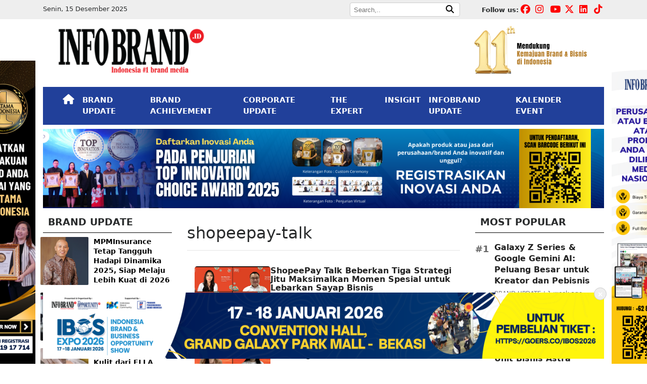

--- FILE ---
content_type: text/html; charset=UTF-8
request_url: https://infobrand.id/tag/shopeepay-talk
body_size: 11004
content:
<!DOCTYPE html>
<html lang="en" itemscope="itemscope" itemtype="https://schema.org/WebPage">
  <head>
    <meta charset="utf-8">
    <meta name="viewport" content="width=device-width, initial-scale=1, shrink-to-fit=no">


    <link rel="apple-touch-icon" sizes="57x57" href="https://infobrand.id/img/icons/apple-icon-57x57.png">
    <link rel="apple-touch-icon" sizes="60x60" href="https://infobrand.id/img/icons/apple-icon-60x60.png">
    <link rel="apple-touch-icon" sizes="72x72" href="https://infobrand.id/img/icons/apple-icon-72x72.png">
    <link rel="apple-touch-icon" sizes="76x76" href="https://infobrand.id/img/icons/apple-icon-76x76.png">
    <link rel="apple-touch-icon" sizes="114x114" href="https://infobrand.id/img/icons/apple-icon-114x114.png">
    <link rel="apple-touch-icon" sizes="120x120" href="https://infobrand.id/img/icons/apple-icon-120x120.png">
    <link rel="apple-touch-icon" sizes="144x144" href="https://infobrand.id/img/icons/apple-icon-144x144.png">
    <link rel="apple-touch-icon" sizes="152x152" href="https://infobrand.id/img/icons/apple-icon-152x152.png">
    <link rel="apple-touch-icon" sizes="180x180" href="https://infobrand.id/img/icons/apple-icon-180x180.png">
    <link rel="icon" type="image/png" sizes="192x192"  href="https://infobrand.id/img/icons/android-icon-192x192.png">
    <link rel="icon" type="image/png" sizes="32x32" href="https://infobrand.id/img/icons/favicon-32x32.png">
    <link rel="icon" type="image/png" sizes="96x96" href="https://infobrand.id/img/icons/favicon-96x96.png">
    <link rel="icon" type="image/png" sizes="16x16" href="https://infobrand.id/img/icons/favicon-16x16.png">
    <link rel="manifest" href="https://infobrand.id/img/icons/manifest.json">
    <meta name="msapplication-TileColor" content="#ffffff">
    <meta name="msapplication-TileImage" content="https://infobrand.id/img/icons/ms-icon-144x144.png">
    <meta name="theme-color" content="#ffffff">
    <meta name="facebook-domain-verification" content="qm0cftl6bkdsuzefbl4nb2x81wkgqd" />
    <meta name="google-site-verification" content="CP3rrP7wU4krydQ_K-jb1mQglBn8sfxIM-OGOHlw0dE" />

    <link rel="icon" href="https://infobrand.id/img/icons/favicon.ico">

    <title>shopeepay-talk - INFOBRAND.ID</title>

    <!-- Bootstrap core CSS -->
    <!-- Why ? -->
    <!--<link rel="stylesheet" href="https://infobrand.id/assets/bower_components/bootstrap/dist/css/bootstrap.min.css">-->
    <link rel="stylesheet" href="https://maxcdn.bootstrapcdn.com/bootstrap/4.0.0/css/bootstrap.min.css" integrity="sha384-Gn5384xqQ1aoWXA+058RXPxPg6fy4IWvTNh0E263XmFcJlSAwiGgFAW/dAiS6JXm" crossorigin="anonymous">
    <link rel="stylesheet" href="https://maxcdn.bootstrapcdn.com/bootstrap/4.0.0-alpha.6/css/bootstrap.min.css" integrity="sha384-rwoIResjU2yc3z8GV/NPeZWAv56rSmLldC3R/AZzGRnGxQQKnKkoFVhFQhNUwEyJ" crossorigin="anonymous">
    <!--<link rel="stylesheet" href="https://infobrand.id/assets/bower_components/font-awesome/web-fonts-with-css/css/fontawesome-all.min.css">-->
    <link rel="stylesheet" href="https://cdnjs.cloudflare.com/ajax/libs/font-awesome/5.15.4/css/all.min.css">
    <link rel="stylesheet" href="https://cdnjs.cloudflare.com/ajax/libs/font-awesome/6.7.2/css/all.min.css">

    <!-- Custom styles for this template -->
    <link href="https://infobrand.id/css/custom.css" rel="stylesheet">

    <!-- Facebook Pixel Code -->
    <script>
      !function(f,b,e,v,n,t,s)
      {if(f.fbq)return;n=f.fbq=function(){n.callMethod?
      n.callMethod.apply(n,arguments):n.queue.push(arguments)};
      if(!f._fbq)f._fbq=n;n.push=n;n.loaded=!0;n.version='2.0';
      n.queue=[];t=b.createElement(e);t.async=!0;
      t.src=v;s=b.getElementsByTagName(e)[0];
      s.parentNode.insertBefore(t,s)}(window, document,'script',
      'https://connect.facebook.net/en_US/fbevents.js');
      fbq('init', '2516271358475495');
      fbq('track', 'PageView');
    </script>
    <noscript><img height="1" width="1" style="display:none"
      src="https://www.facebook.com/tr?id=2516271358475495&ev=PageView&noscript=1"
    /></noscript>
    <!-- End Facebook Pixel Code -->

    <!-- Google Tag Manager -->
    <script>(function(w,d,s,l,i){w[l]=w[l]||[];w[l].push({'gtm.start':
    new Date().getTime(),event:'gtm.js'});var f=d.getElementsByTagName(s)[0],
    j=d.createElement(s),dl=l!='dataLayer'?'&l='+l:'';j.async=true;j.src=
    'https://www.googletagmanager.com/gtm.js?id='+i+dl;f.parentNode.insertBefore(j,f);
    })(window,document,'script','dataLayer','GTM-5V2P3SJ');</script>
    <!-- End Google Tag Manager -->

    <!-- Google tag (gtag.js) - Google Analytics -->
    <script async src="https://www.googletagmanager.com/gtag/js?id=G-DY5PWWFQ7F">
    </script>
    <script>
      window.dataLayer = window.dataLayer || [];
      function gtag(){dataLayer.push(arguments);}
      gtag('js', new Date());

      gtag('config', 'G-DY5PWWFQ7F');
    </script>

    <!-- Linkedin Convertion -->
    <script type="text/javascript">
    _linkedin_partner_id = "4491820";
    window._linkedin_data_partner_ids = window._linkedin_data_partner_ids || [];
    window._linkedin_data_partner_ids.push(_linkedin_partner_id);
    </script><script type="text/javascript">
    (function(l) {
    if (!l){window.lintrk = function(a,b){window.lintrk.q.push([a,b])};
    window.lintrk.q=[]}
    var s = document.getElementsByTagName("script")[0];
    var b = document.createElement("script");
    b.type = "text/javascript";b.async = true;
    b.src = "https://snap.licdn.com/li.lms-analytics/insight.min.js";
    s.parentNode.insertBefore(b, s);})(window.lintrk);
    </script>
    <noscript>
    <img height="1" width="1" style="display:none;" alt="" src="https://px.ads.linkedin.com/collect/?pid=4491820&fmt=gif" />
    </noscript>
    <!-- End Linkedin Convertion -->

<style>
    footer .footer-bg {background-color: #21409A;}
    #fly-close, #fly-closes {background: #000;border: 2px solid #888;border-radius: 15px;color: #fff;font-weight: bold;height: 20px;width: 24px;padding-bottom: 20px;position: absolute;right: 0;}
    #fly-close {margin-right: -24px;margin-top: -18px;}
    #fly-closes {margin-right: 147px;margin-top: -20px;}
    #fly-footer img {max-width: 100%;height: auto;}
    #fly-footer {position: fixed; bottom: 0; left: 0; width: 100%; z-index: 9999; text-align: center; padding: 10px 0;} 
    #fly-footer-close {position: absolute; top: -10px; right: 10px; color: #fff; border: 1px solid #ccc; border-radius: 50%; width: 25px; height: 25px; font-weight: bold;} 
</style>




  <div id='fly-footer'><div class='container position-relative'><button id='fly-footer-close'>×</button><a href='https://infobrand.id/r/flying-banner-ibos-expo-terbaru' target='_blank'><img class='full-width img-responsive' src='https://infobrand.id/assets/images/banners/2025/12/flying-banner-ibos-expo-terbaru-BRxW0Yk6.png' alt='Flying Banner IBOS Expo Terbaru' /></a></div></div>

  </head>

  <body>

<!-- Google Tag Manager (noscript) -->
<noscript><iframe src="https://www.googletagmanager.com/ns.html?id=GTM-5V2P3SJ"
height="0" width="0" style="display:none;visibility:hidden"></iframe></noscript>
<!-- End Google Tag Manager (noscript) -->

<!-- Global site tag (gtag.js) - Google Analytics -->
<script async src="https://www.googletagmanager.com/gtag/js?id=UA-114600828-1"></script>
<script>
window.dataLayer = window.dataLayer || [];
function gtag(){dataLayer.push(arguments);}
gtag('js', new Date());

gtag('config', 'UA-114600828-1');
</script>



<div class=" hidden-lg-down">
    <div id="ads-floats" style="position: fixed; top: 120px; left: calc(50% - 700px); z-index: 99999;"><!--<button id="fly-closes">x</button>-->
      <a href="https://bit.ly/RegistrasiPertamaDiIndonesia" target="_blank"><img scrolling="no" src="https://infobrand.id/assets/images/banners/2024/07/banner-perdi.png" width="130"/></a>
    </div>
<!--    <div id="ads-floats" style="position: fixed; top: 120px; left: calc(50% - 700px); z-index: 99999;">
      <a href="https://infobrand.id/tica" target="_blank"><img scrolling="no" src="https://infobrand.id/assets/images/banners/2022/10/top-innovation.jpg" width="130"/></a>
    </div>-->
    <div id="ads-float" style="position: fixed; top: 120px; right: calc(50% - 700px); z-index: 99999;"><!--<button id="fly-close">x</button>-->
      <!--<a href="https://infobrand.id/topinnovationchoiceaward" target="_blank"><img scrolling="no" src="https://infobrand.id/assets/images/banners/2024/07/banner-tica.png" width="130"/></a>-->
      <a href="https://wa.me/628111917714?text=Halo%20Saya%20ingin%20bertanya%20tentang%20Distribusi%20Media%20Nasional" target="_blank"><img scrolling="no" src="https://infobrand.id/assets/images/banners/2025/03/banner-flying-right.png" width="130"/></a>
      <!--<a href="https://infobrand.id/jasa-press-release" target="_blank"><img scrolling="no" src="https://infobrand.id/assets/images/banners/2023/10/banner-press-release-kanan.png" width="130"/></a>-->
    </div>
</div>


<div class="container-fluid hidden-md-down" style="background-color:#EEEEEE;padding:5px 0px;">
  <div class="container">
    <div class="row">

      <div class="col-md-4">
        <p style='margin:0px;'><small>Senin, 15 Desember 2025</small></p>      </div>

      <div class="col-md-5">
        <div class="pull-right">
          <div>
            <form method="GET" action="https://infobrand.id/search">
              <div style="border:1px solid #cccccc;background-color:#FFFFFF;border-radius:4px;padding:0px 5px;">
                <input style="font-size:10pt;border:0px;" name="query" placeholder="Search,..">
                <button style="border:0px;background-color:#FFFFFF;"><i class="fa fa-search"></i></button>
              </div>
            </form>
          </div>
        </div>
      </div>

      <div class="col-md-3">

        <div class="pull-right">
          <p class="pull-left" style="font-size:10pt;margin:5px 0px 0px 0px;">
            <strong>Follow us:</strong>
          </p>
          <div class="pull-right">
            <div class="top-medsos"><a href="https://www.facebook.com/INFOBRAND.ID/"><i class="fab fa-facebook"></i></a></div>
            <div class="top-medsos"><a href="https://www.instagram.com/infobrand.id/"><i class="fab fa-instagram"></i></a></div>
            <div class="top-medsos"><a href="https://www.youtube.com/channel/UCuau9Zf5LVyg1hiLFqZevIg"><i class="fab fa-youtube"></i></a></div>
            <div class="top-medsos"><a href="https://twitter.com/InfobrandId"><i class="fab fa-x-twitter"></i></a></div>
            <div class="top-medsos"><a href="https://www.linkedin.com/company/infobrand-indonesia/"><i class="fab fa-linkedin"></i></a></div>
            <div class="top-medsos"><a href="https://www.tiktok.com/@infobrand.id"><i class="fab fa-tiktok"></i></a></div>
          </div>

        </div>
      </div>

    </div>

  </div>
  <div class="clearfix"></div>
</div>

    <div class="container row-space">
      <div class="row row-space">

          <div class="col-md-4 py-2">
            <img class="img-responsive img-fluid" src="https://infobrand.id/assets/images/logo-infobrand.png" alt="infobrand" />
          </div>
          <div class="col-md-4">
            <div class="hidden-md-down">

            </div>
          </div>

          <div class="col-md-4">
            <div class="hidden-md-down">
              <div class="pull-right">

                <img width="250px" style="margin-right:20px;" class="img-responsive img-fluid pull-right" src="https://infobrand.id/assets/images/banners/2025/02/11-infobrand.png" alt="11th INFOBRAND" />
                <!--<img width="200px" class="img-responsive img-fluid pull-right" src="https://infobrand.id/assets/images/energy-of-brand.png" alt="infobrand" />-->
              </div>
            </div>
          </div>

      </div>
    </div>

    <div class="container">
    <nav class="navbar navbar-toggleable-md navbar-dark navbar-infobrand mb-2" style="background-color: #21409A;">
    <!-- <nav class="navbar navbar-toggleable-md navbar-inverse bg-inverse navbar-infobrand">-->
      <div class="container">
      <button class="navbar-toggler navbar-toggler-right" type="button" data-toggle="collapse" data-target="#navbarCollapse" aria-controls="navbarCollapse" aria-expanded="false" aria-label="Toggle navigation">
        <span class="navbar-toggler-icon"></span>
      </button>
      <div class="clearfix"></div>

      <div class="collapse navbar-collapse" id="navbarCollapse">
        <ul class="navbar-nav mr-auto">
          <li class="nav-item active">
            <a class="nav-link" href="https://infobrand.id"><span style="font-size:15pt;" class="fa fa-home"></span> <span class="sr-only">(current)</span></a>
          </li>
          <li class="nav-item active">
            <a class="nav-link" href="https://infobrand.id/c/brand-update">BRAND UPDATE</a>
          </li>
          <li class="nav-item active">
            <a class="nav-link" href="https://infobrand.id/c/brand-achievement">BRAND ACHIEVEMENT</a>
          </li>
          <li class="nav-item active">
            <a class="nav-link" href="https://infobrand.id/c/corporate-update">CORPORATE UPDATE</a>
          </li>
          <li class="nav-item active">
            <a class="nav-link" href="https://infobrand.id/c/the-expert">THE EXPERT</a>
          </li>
          <li class="nav-item active">
            <a class="nav-link" href="https://infobrand.id/c/insight">INSIGHT</a>
          </li>
          <li class="nav-item active">
            <a class="nav-link" href="https://infobrand.id/c/infobrand-update">INFOBRAND UPDATE</a>
          </li>
          <li class="nav-item active">
            <a class="nav-link" href="https://infobrand.id/kalender-event">KALENDER EVENT</a>
          </li>
          <!--<li class="nav-item active">
            <a class="nav-link" target="_blank" href="https://www.youtube.com/channel/UCuau9Zf5LVyg1hiLFqZevIg">INFOBRAND TV</a>
          </li>-->
          <!--
          <li class="nav-item active">
            <a class="nav-link" href="https://infobrand.id/our-services.phtml">OUR SERVICES</a>
          </li>
          <li class="nav-item active dropdown">
            <a class="nav-link" href="#" id="navbarLainnya" data-toggle="dropdown" aria-haspopup="true" aria-expanded="true">
              LAINNYA &nbsp; <i class="fa fa-ellipsis-v" aria-hidden="true"></i>

            </a>
            <div class="dropdown-menu" aria-labelledby="navbarLainnya">
              <a class="dropdown-item" href="https://infobrand.id/c/data-knowledge">DATA &amp; KNOWLEDGE</a>
              <a class="dropdown-item" href="https://infobrand.id/our-services.phtml">OUR SERVICES</a>
              <a class="dropdown-item" href="https://infobrand.id/c/editors-note">INFOBRAND UPDATE</a>
            </div>
          </li>
          -->

          <li class="nav-item active d-block d-sm-none" style="border-top:1px solid #CCC;">

            <form class="navbar-form" method="get" action="https://infobrand.id/search">
              <p style="font-size:12pt;color:#FFF;margin:10px 0px 2px;">Pencarian:</p>
             <div class="input-group">
               <input style="width:150px!important" type="text" name="query" class="form-control" placeholder="Search">
             </div>
            </form>
          </li>


          <!--<li class="nav-item active">
          <form class="navbar-form" method="get" action="https://infobrand.id/search">
           <div class="input-group">
             <input type="text" name="query" class="form-control" placeholder="Search">
           </div>
          </form>
          </li>-->

        </ul>

      </div>
      </div>
    </nav>
    </div>

    <div class="container">
        <div class="row">
          <div class="col-md-12">
          <div id="bannerCarousel-1" class="carousel slide mb-2" data-ride="carousel">
                  <div class="carousel-inner" role="listbox"><div class="carousel-item active">
                        <a href="https://wa.me/628111917714" target="_blank">
                          <img width="100%" class="first-slide" src="https://infobrand.id/assets/images/banners/2025/04/banner-penjurian-top-innovation-2025-new.png" alt="Banner Penjurian Top Innovation 2025 New">
                        </a>
                      </div><div class="carousel-item ">
                        <a href="https://infobrand.id/r/banner-ibos-expo-november" target="_blank">
                          <img width="100%" class="first-slide" src="https://infobrand.id/assets/images/banners/2025/11/banner-ibos-expo-november-MZSzjq0N.png" alt="Banner IBOS Expo November">
                        </a>
                      </div><div class="carousel-item ">
                        <a href="#" target="_blank">
                          <img width="100%" class="first-slide" src="https://infobrand.id/assets/images/banners/2025/11/34th-infobrand-forum-FVxSlszt.png" alt="34th infobrand forum">
                        </a>
                      </div></div>
                  <a class="carousel-control-prev" href="#bannerCarousel-1" role="button" data-slide="prev">
                    <span class="carousel-control-prev-icon" aria-hidden="true"></span>
                    <span class="sr-only">Previous</span>
                  </a>
                  <a class="carousel-control-next" href="#bannerCarousel-1" role="button" data-slide="next">
                    <span class="carousel-control-next-icon" aria-hidden="true"></span>
                    <span class="sr-only">Next</span>
                  </a>
                </div>
              </div>
        </div>
    </div>

    
    <div class="container">
        <div class="row">
            <!-- Sidebar Kiri -->
            <div class="col-md-3 order-2">
                <h2 class="category_title">BRAND UPDATE</h2>
          <div class="row mb-3">

           <div class="news-list">
                            <div class="news-item d-flex">
                                        <img src="https://cdn.infobrand.id/assets/images/compressed/posts/2025/12/09/mpminsurance-tetap-tangguh-hadapi-dinamika-2025-siap-melaju-lebih-kuat-di-2026-1765277373.webp" alt="MPMInsurance Tetap Tangguh Hadapi Dinamika 2025, Siap Melaju Lebih Kuat di 2026" class="news-img">
                                        <a class="news-text" href="https://infobrand.id/mpminsurance-tetap-tangguh-hadapi-dinamika-2025-siap-melaju-lebih-kuat-di-2026.phtml">MPMInsurance Tetap Tangguh Hadapi Dinamika 2025, Siap Melaju Lebih Kuat di 2026</a>
                </div>
                              <div class="news-item d-flex">
                                        <img src="https://cdn.infobrand.id/assets/images/compressed/posts/2025/12/09/nutrifarm-dan-ragam-solusi-kesehatan-alami-1765256453.webp" alt="Nutrifarm dan Ragam Solusi Kesehatan Alami" class="news-img">
                                        <a class="news-text" href="https://infobrand.id/nutrifarm-dan-ragam-solusi-kesehatan-alami.phtml">Nutrifarm dan Ragam Solusi Kesehatan Alami</a>
                </div>
                              <div class="news-item d-flex">
                                        <img src="https://cdn.infobrand.id/assets/images/compressed/posts/2025/12/09/inovasi-perawatan-kulit-dari-ella-skincare-1765255935.webp" alt="Inovasi Perawatan Kulit dari ELLA Skincare" class="news-img">
                                        <a class="news-text" href="https://infobrand.id/inovasi-perawatan-kulit-dari-ella-skincare.phtml">Inovasi Perawatan Kulit dari ELLA Skincare</a>
                </div>
                              <div class="news-item d-flex">
                                        <img src="https://cdn.infobrand.id/assets/images/compressed/posts/2025/12/09/depo-air-minum-biru-solusi-air-minum-praktis-dan-terjangkau-1765255464.webp" alt="Depo Air Minum Biru: Solusi Air Minum Praktis dan Terjangkau" class="news-img">
                                        <a class="news-text" href="https://infobrand.id/depo-air-minum-biru-solusi-air-minum-praktis-dan-terjangkau.phtml">Depo Air Minum Biru: Solusi Air Minum Praktis dan Terjangkau</a>
                </div>
                              <div class="news-item d-flex">
                                        <img src="https://cdn.infobrand.id/assets/images/compressed/posts/2025/12/09/kompor-tanam-baru-midea-untuk-dapur-modern-1765253316.webp" alt="Kompor Tanam Baru Midea untuk Dapur Modern" class="news-img">
                                        <a class="news-text" href="https://infobrand.id/kompor-tanam-baru-midea-untuk-dapur-modern.phtml">Kompor Tanam Baru Midea untuk Dapur Modern</a>
                </div>
                          </div>
          </div>

          <a href="https://infobrand.id/c/brand-update" class="pull-right ahref">Index <i class="fa fa-angle-double-right"></i></a>
          <div class="clearfix my-4"></div>

          <div class="sticky_column" data-sticky_column="">

          <h2 class="category_title">THE EXPERT</h2>
          <div class="row mb-3">

          <div class="news-list">
                            <div class="news-item d-flex">
                                        <img src="https://cdn.infobrand.id/assets/images/compressed/posts/2025/10/16/strategi-membangun-brand-top-of-mind-di-era-digital-belajar-dari-prof-agus-w-soehadi-1760597541.webp" alt="Strategi Membangun Brand Top of Mind di Era Digital: Belajar dari Prof. Agus W. Soehadi" class="news-img">
                                        <a class="news-text" href="https://infobrand.id/strategi-membangun-brand-top-of-mind-di-era-digital-belajar-dari-prof-agus-w-soehadi.phtml">Strategi Membangun Brand Top of Mind di Era Digital: Belajar dari Prof. Agus W. Soehadi</a>
                </div>
                              <div class="news-item d-flex">
                                        <img src="https://cdn.infobrand.id/assets/images/compressed/posts/2025/09/23/consumer-behavior-di-era-digital-fondasi-strategi-pemasaran-masa-kini-1758602722.webp" alt="Consumer Behavior di Era Digital, Fondasi Strategi Pemasaran Masa Kini" class="news-img">
                                        <a class="news-text" href="https://infobrand.id/consumer-behavior-di-era-digital-fondasi-strategi-pemasaran-masa-kini.phtml">Consumer Behavior di Era Digital, Fondasi Strategi Pemasaran Masa Kini</a>
                </div>
                              <div class="news-item d-flex">
                                        <img src="https://cdn.infobrand.id/assets/images/compressed/posts/2025/08/13/strategi-branding-gen-z-alpha-jujur-dan-relevan.webp" alt="Strategi Branding Gen Z &amp; Alpha: Jujur dan Relevan" class="news-img">
                                        <a class="news-text" href="https://infobrand.id/strategi-branding-gen-z-alpha-jujur-dan-relevan.phtml">Strategi Branding Gen Z & Alpha: Jujur dan Relevan</a>
                </div>
                              <div class="news-item d-flex">
                                        <img src="https://cdn.infobrand.id/assets/images/compressed/posts/2025/06/18/kategori-kecantikan-melejit-di-e-commerce-insight-dari-tri-raharjo-di-infobrand-forum-ke-28.webp" alt="Kategori Kecantikan Melejit di E-commerce: Insight dari Tri Raharjo di INFOBRAND FORUM ke-28" class="news-img">
                                        <a class="news-text" href="https://infobrand.id/kategori-kecantikan-melejit-di-e-commerce-insight-dari-tri-raharjo-di-infobrand-forum-ke-28.phtml">Kategori Kecantikan Melejit di E-commerce: Insight dari Tri Raharjo di INFOBRAND FORUM ke-28</a>
                </div>
                              <div class="news-item d-flex">
                                        <img src="https://cdn.infobrand.id/assets/images/compressed/posts/2025/06/17/komunitas-menjadi-mesin-pendorong-branding-yang-efektif.webp" alt="Komunitas Menjadi Mesin Pendorong Branding yang Efektif" class="news-img">
                                        <a class="news-text" href="https://infobrand.id/komunitas-menjadi-mesin-pendorong-branding-yang-efektif.phtml">Komunitas Menjadi Mesin Pendorong Branding yang Efektif</a>
                </div>
                          </div>

          </div>

          <a href="https://infobrand.id/c/the-expert" class="pull-right ahref">Index <i class="fa fa-angle-double-right"></i></a>
          <div class="clearfix my-4"></div>

          </div>
            </div>

            <!-- Konten Utama -->
            <div class="col-md-6 order-1 order-md-2">
                <br />
                <h2>
                                            shopeepay-talk
                                    </h2>
                <hr />

                                    <div class="blog-container">
                                                    <div class="blog-item">
                                <!-- Gambar Berita -->
                                <img src="https://cdn.infobrand.id/assets/images/compressed/posts/2022/04/22/shopeepay-talk-beberkan-tiga-strategi-jitu-maksimalkan-momen-spesial-untuk-lebarkan-sayap-bisnis.webp" 
                                     alt="ShopeePay Talk Beberkan Tiga Strategi Jitu Maksimalkan Momen Spesial untuk Lebarkan Sayap Bisnis" 
                                     class="blog-image">

                                <!-- Konten Berita -->
                                <div class="blog-content">
                                    <h3 class="title">
                                        <a href="https://infobrand.id/shopeepay-talk-beberkan-tiga-strategi-jitu-maksimalkan-momen-spesial-untuk-lebarkan-sayap-bisnis.phtml">ShopeePay Talk Beberkan Tiga Strategi Jitu Maksimalkan Momen Spesial untuk Lebarkan Sayap Bisnis</a>
                                    </h3>
                                    <!--<p class="source">MEDIA</p>-->
                                    <p class="description">JAKARTA, INFOBRAND.ID - Bulan ini, ShopeePay Talk, platform diskusi interaktif bulanan yang diinisiasi oleh ShopeePay un...</p>
                                </div>
                            </div>
                                                    <div class="blog-item">
                                <!-- Gambar Berita -->
                                <img src="https://cdn.infobrand.id/assets/images/compressed/posts/2022/03/25/shopeepay-talk-bagikan-tips-jitu-co-branding-dari-pakar-dan-pebisnis.webp" 
                                     alt="ShopeePay Talk Bagikan Tips Jitu Co-Branding dari Pakar dan Pebisnis" 
                                     class="blog-image">

                                <!-- Konten Berita -->
                                <div class="blog-content">
                                    <h3 class="title">
                                        <a href="https://infobrand.id/shopeepay-talk-bagikan-tips-jitu-co-branding-dari-pakar-dan-pebisnis.phtml">ShopeePay Talk Bagikan Tips Jitu Co-Branding dari Pakar dan Pebisnis</a>
                                    </h3>
                                    <!--<p class="source">MEDIA</p>-->
                                    <p class="description">JAKARTA, INFOBRAND.ID - ShopeePay Talk, platform diskusi interaktif bulanan yang diinisiasi oleh ShopeePay untuk membaha...</p>
                                </div>
                            </div>
                                                    <div class="blog-item">
                                <!-- Gambar Berita -->
                                <img src="https://cdn.infobrand.id/assets/images/compressed/posts/2022/02/24/shopeepay-talk-bongkar-dapur-kreatif-brand-dalam-menyusun-konten-yang-memikat-hati.webp" 
                                     alt="ShopeePay Talk Bongkar Dapur Kreatif Brand dalam Menyusun Konten yang Memikat Hati" 
                                     class="blog-image">

                                <!-- Konten Berita -->
                                <div class="blog-content">
                                    <h3 class="title">
                                        <a href="https://infobrand.id/shopeepay-talk-bongkar-dapur-kreatif-brand-dalam-menyusun-konten-yang-memikat-hati.phtml">ShopeePay Talk Bongkar Dapur Kreatif Brand dalam Menyusun Konten yang Memikat Hati</a>
                                    </h3>
                                    <!--<p class="source">MEDIA</p>-->
                                    <p class="description">JAKARTA, INFOBRAND.ID - ShopeePay Talk, sebuah platform diskusi interaktif bulanan yang diinisiasi oleh ShopeePay untuk...</p>
                                </div>
                            </div>
                                                    <div class="blog-item">
                                <!-- Gambar Berita -->
                                <img src="https://cdn.infobrand.id/assets/images/compressed/posts/2021/12/28/nyalakan-semangat-berbisnis-shopeepay-talk-bagikan-strategi-merumuskan-brand-purpose.webp" 
                                     alt="Nyalakan Semangat Berbisnis, ShopeePay Talk Bagikan Strategi Merumuskan Brand Purpose" 
                                     class="blog-image">

                                <!-- Konten Berita -->
                                <div class="blog-content">
                                    <h3 class="title">
                                        <a href="https://infobrand.id/nyalakan-semangat-berbisnis-shopeepay-talk-bagikan-strategi-merumuskan-brand-purpose.phtml">Nyalakan Semangat Berbisnis, ShopeePay Talk Bagikan Strategi Merumuskan Brand Purpose</a>
                                    </h3>
                                    <!--<p class="source">MEDIA</p>-->
                                    <p class="description">JAKARTA, INFOBRAND.ID - Memasuki penghujung tahun 2021, ShopeePay Talk sebagai platform diskusi interaktif bulanan yang...</p>
                                </div>
                            </div>
                                            </div>
                    
                    <hr />
                    <nav></nav>
                            </div>

            <!-- Sidebar Kanan -->
            <div class="col-md-3 order-3">
                <div class="sticky_column" data-sticky_column="">
                    <h2 class="category_title">MOST POPULAR</h2>

          <div class="popular-news">
              <ul>
                                        <li>
                        <div class="title-container">
                          <span class="rank">#1</span>
                          <div class="text-content">
                              <a href="https://infobrand.id/galaxy-z-series-google-gemini-ai-peluang-besar-untuk-kreator-dan-pebisnis.phtml">Galaxy Z Series &amp; Google Gemini AI: Peluang Besar untuk Kreator dan Pebisnis</a>
                              <span class="source">BRAND UPDATE | 1 week ago</span>
                          </div>
                        </div>
                      </li>
                                        <li>
                        <div class="title-container">
                          <span class="rank">#2</span>
                          <div class="text-content">
                              <a href="https://infobrand.id/astra-auto-fest-2025-resmi-dibuka-hadirkan-ekosistem-mobilitas-terintegrasi-dari-26-unit-bisnis-astra.phtml">Astra Auto Fest 2025 Resmi Dibuka, Hadirkan Ekosistem Mobilitas Terintegrasi dari 26 Unit Bisnis Astra</a>
                              <span class="source">BRAND UPDATE | 1 week ago</span>
                          </div>
                        </div>
                      </li>
                                        <li>
                        <div class="title-container">
                          <span class="rank">#3</span>
                          <div class="text-content">
                              <a href="https://infobrand.id/galaxy-s25-fe-editing-foto-layaknya-profesional-dengan-gemini-ai.phtml">Galaxy S25 FE Editing Foto Layaknya Profesional  dengan Gemini AI</a>
                              <span class="source">BRAND UPDATE | 2 weeks ago</span>
                          </div>
                        </div>
                      </li>
                                        <li>
                        <div class="title-container">
                          <span class="rank">#4</span>
                          <div class="text-content">
                              <a href="https://infobrand.id/jakarta-x-beauty-2025-tawarkan-inovasi-inklusivitas-dan-keberlanjutan.phtml">Jakarta X Beauty 2025 Tawarkan Inovasi, Inklusivitas, dan Keberlanjutan</a>
                              <span class="source">BRAND UPDATE | 1 week ago</span>
                          </div>
                        </div>
                      </li>
                                        <li>
                        <div class="title-container">
                          <span class="rank">#5</span>
                          <div class="text-content">
                              <a href="https://infobrand.id/evolusi-social-commerce-dari-hiburan-ke-transaksi-penjualan.phtml">Evolusi Social Commerce: Dari Hiburan ke Transaksi Penjualan</a>
                              <span class="source">INSIGHT | 2 weeks ago</span>
                          </div>
                        </div>
                      </li>
                  
              </ul>
          </div>

          <a href="https://infobrand.id/most-popular" class="pull-right ahref">Index <i class="fa fa-angle-double-right"></i></a>



          
          <div class="clearfix my-4"></div>

          <h2 class="category_title">INFO OPPORTUNITY</h2>
          <div class="row mb-3">

           <div class="news-list">
                            <div class="news-item d-flex">
                    <img src="https://cdn.franchiseglobal.com/assets/images/posts/2025/12/12/voffice-perkuat-akses-ekspansi-perusahaan-tiongkok-ke-indonesia-lewat-kemitraan-baru.avif" alt="vOffice Perkuat Akses Ekspansi Perusahaan Tiongkok ke Indonesia Lewat Kemitraan Baru" class="news-img">
                    <a class="news-text" href="https://infoopportunity.infobrand.id/voffice-perkuat-akses-ekspansi-perusahaan-tiongkok-ke-indonesia-lewat-kemitraan-baru.phtml">vOffice Perkuat Akses Ekspansi Perusahaan Tiongkok ke Indonesia Lewat Kemitraan Baru</a>
                </div>
                              <div class="news-item d-flex">
                    <img src="https://cdn.franchiseglobal.com/assets/images/posts/2025/12/12/makuku-salurkan-bantuan-senilai-rp600-juta-untuk-keluarga-terdampak-banjir-dan-longsor-di-sumatra.jpg" alt="Makuku Salurkan Bantuan Senilai Rp600 Juta untuk Keluarga Terdampak Banjir dan Longsor di Sumatra" class="news-img">
                    <a class="news-text" href="https://infoopportunity.infobrand.id/makuku-salurkan-bantuan-senilai-rp600-juta-untuk-keluarga-terdampak-banjir-dan-longsor-di-sumatra.phtml">Makuku Salurkan Bantuan Senilai Rp600 Juta untuk Keluarga Terdampak Banjir dan Longsor di Sumatra</a>
                </div>
                              <div class="news-item d-flex">
                    <img src="https://cdn.franchiseglobal.com/assets/images/posts/2025/12/12/ultima-ii-hadirkan-clear-white-supreme-brightening-facial-pengalaman-pencerahan-kulit-premium-berteknologi-collasence%28TM%29.jpg" alt="ULTIMA II Hadirkan Clear White Supreme Brightening Facial: Pengalaman Pencerahan Kulit Premium Berteknologi CollaSence™" class="news-img">
                    <a class="news-text" href="https://infoopportunity.infobrand.id/ultima-ii-hadirkan-clear-white-supreme-brightening-facial-pengalaman-pencerahan-kulit-premium-berteknologi-collasence%28TM%29.phtml">ULTIMA II Hadirkan Clear White Supreme Brightening Facial: Pengalaman Pencerahan Kulit Premium Berteknologi CollaSence™</a>
                </div>
                              <div class="news-item d-flex">
                    <img src="https://cdn.franchiseglobal.com/assets/images/posts/2025/12/12/agres-info-teknologi-buka-cabang-baru-di-harco-mangga-dua-perkuat-akses-teknologi-di-era-ai.jpg" alt="Agres Info Teknologi Buka Cabang Baru di Harco Mangga Dua, Perkuat Akses Teknologi di Era AI" class="news-img">
                    <a class="news-text" href="https://infoopportunity.infobrand.id/agres-info-teknologi-buka-cabang-baru-di-harco-mangga-dua-perkuat-akses-teknologi-di-era-ai.phtml">Agres Info Teknologi Buka Cabang Baru di Harco Mangga Dua, Perkuat Akses Teknologi di Era AI</a>
                </div>
                              <div class="news-item d-flex">
                    <img src="https://cdn.franchiseglobal.com/assets/images/posts/2025/12/12/perdoski-jakarta-kesalahan-skincare-pria-masih-umum-terjadi-kahf-hadirkan-inovasi-teknologi-niosome.jpeg" alt="PERDOSKI Jakarta: Kesalahan Skincare Pria Masih Umum Terjadi, Kahf Hadirkan Inovasi Teknologi Niosome" class="news-img">
                    <a class="news-text" href="https://infoopportunity.infobrand.id/perdoski-jakarta-kesalahan-skincare-pria-masih-umum-terjadi-kahf-hadirkan-inovasi-teknologi-niosome.phtml">PERDOSKI Jakarta: Kesalahan Skincare Pria Masih Umum Terjadi, Kahf Hadirkan Inovasi Teknologi Niosome</a>
                </div>
                          </div>
          </div>

          <a href="https://infoopportunity.infobrand.id" target="_blank" class="pull-right ahref">Index <i class="fa fa-angle-double-right"></i></a>

          <div class="clearfix my-4"></div>



          <h2 class="category_title">INSIGHT</h2>
          <div class="row mb-3">

            <div class="news-list">
                            <div class="news-item d-flex">
                                        <img src="https://cdn.infobrand.id/assets/images/compressed/posts/2025/12/01/evolusi-social-commerce-dari-hiburan-ke-transaksi-penjualan-1764545964.webp" alt="Evolusi Social Commerce: Dari Hiburan ke Transaksi Penjualan" class="news-img">
                                        <a class="news-text" href="https://infobrand.id/evolusi-social-commerce-dari-hiburan-ke-transaksi-penjualan.phtml">Evolusi Social Commerce: Dari Hiburan ke Transaksi Penjualan</a>
                </div>
                              <div class="news-item d-flex">
                                        <img src="https://cdn.infobrand.id/assets/images/compressed/posts/2025/11/05/inovasi-produk-sebagai-penggerak-keberlanjutan-brand-1762328182.webp" alt="Inovasi Produk sebagai Penggerak Keberlanjutan Brand" class="news-img">
                                        <a class="news-text" href="https://infobrand.id/inovasi-produk-sebagai-penggerak-keberlanjutan-brand.phtml">Inovasi Produk sebagai Penggerak Keberlanjutan Brand</a>
                </div>
                              <div class="news-item d-flex">
                                        <img src="https://cdn.infobrand.id/assets/images/compressed/posts/2025/10/21/atribut-produk-sebagai-pembeda-utama-dalam-persaingan-digital-1761032985.webp" alt="Atribut Produk sebagai Pembeda Utama dalam Persaingan Digital" class="news-img">
                                        <a class="news-text" href="https://infobrand.id/atribut-produk-sebagai-pembeda-utama-dalam-persaingan-digital.phtml">Atribut Produk sebagai Pembeda Utama dalam Persaingan Digital</a>
                </div>
                              <div class="news-item d-flex">
                                        <img src="https://cdn.infobrand.id/assets/images/compressed/posts/2025/10/09/digital-brand-equity-sebagai-aset-strategis-utama-1760003963.webp" alt="Digital Brand Equity Sebagai Aset Strategis Utama" class="news-img">
                                        <a class="news-text" href="https://infobrand.id/digital-brand-equity-sebagai-aset-strategis-utama.phtml">Digital Brand Equity Sebagai Aset Strategis Utama</a>
                </div>
                          </div>

          </div>

          <a href="https://infobrand.id/c/insight" class="pull-right ahref">Index <i class="fa fa-angle-double-right"></i></a>

          <div class="clearfix my-4"></div>

                    <div class='banner-container'><div class='banner-item'>
                        <a href='https://app.infobrand.id/r/juw' target='_blank'>
                            <img class='banner-img' src='https://infobrand.id/assets/images/banners/2025/10/banner-ban-leng-banleng-yniGcDA1.jpeg' alt='BANNER BAN LENG BANLENG' />
                        </a>
                      </div><div class='banner-item'>
                        <a href='https://infobrand.id/r/banner-mayapada-benefit-katalog' target='_blank'>
                            <img class='banner-img' src='https://infobrand.id/assets/images/banners/2025/11/banner-mayapada-benefit-katalog-L6E9lIeq.png' alt='Banner Mayapada (benefit Katalog)' />
                        </a>
                      </div></div>
          
                  
                </div>
            </div>
        </div>
    </div>


    <div class="container mb-4 pt-1">
      <div class="row">
        <div class="col-md-12">
                  <div id="bannerCarousel-5" class="carousel slide mb-2" data-ride="carousel">
                  <div class="carousel-inner" role="listbox"><div class="carousel-item active">
                        <a href="#" target="_blank">
                          <img width="100%" class="first-slide" src="https://infobrand.id/assets/images/banners/2025/08/banner-selamat-biea.gif" alt="BANNER SELAMAT BIEA">
                        </a>
                      </div><div class="carousel-item ">
                        <a href="#" target="_blank">
                          <img width="100%" class="first-slide" src="https://infobrand.id/assets/images/banners/2025/09/banner-selamat-bca-mk-WvlBCKqx.gif" alt="BANNER SELAMAT BCA MK">
                        </a>
                      </div><div class="carousel-item ">
                        <a href="#" target="_blank">
                          <img width="100%" class="first-slide" src="https://infobrand.id/assets/images/banners/2025/09/banner-selamat-bca-hl-YqTnOIy5.gif" alt="BANNER SELAMAT BCA HL">
                        </a>
                      </div><div class="carousel-item ">
                        <a href="#" target="_blank">
                          <img width="100%" class="first-slide" src="https://infobrand.id/assets/images/banners/2025/10/banner-selamat-tca-tea-tci-vaTMhQwj.gif" alt="BANNER SELAMAT TCA, TEA, TCI">
                        </a>
                      </div><div class="carousel-item ">
                        <a href="#" target="_blank">
                          <img width="100%" class="first-slide" src="https://infobrand.id/assets/images/banners/2025/10/banner-selamat-bca-hb-updated-10-okt-85n73rsl.gif" alt="BANNER SELAMAT BCA HB updated 10 okt">
                        </a>
                      </div><div class="carousel-item ">
                        <a href="#" target="_blank">
                          <img width="100%" class="first-slide" src="https://infobrand.id/assets/images/banners/2025/11/banner-selamat-bca-yNwGuTWn.gif" alt="Banner Selamat BCA">
                        </a>
                      </div><div class="carousel-item ">
                        <a href="#" target="_blank">
                          <img width="100%" class="first-slide" src="https://infobrand.id/assets/images/banners/2025/12/banner-selamat-tica-update-11-des-i7eWPXHf.gif" alt="Banner Selamat TICA update 11 Des">
                        </a>
                      </div></div>
                  <a class="carousel-control-prev" href="#bannerCarousel-5" role="button" data-slide="prev">
                    <span class="carousel-control-prev-icon" aria-hidden="true"></span>
                    <span class="sr-only">Previous</span>
                  </a>
                  <a class="carousel-control-next" href="#bannerCarousel-5" role="button" data-slide="next">
                    <span class="carousel-control-next-icon" aria-hidden="true"></span>
                    <span class="sr-only">Next</span>
                  </a>
                </div>
                </div>
      </div>
  </div>

<footer>
  <div class="footer-bg ">
  <div class="container">
    <div class="row row-space">
      <div class="col-lg-3 col-md-6 col-12 text-lg-left mb-lg-0" style="font-size:11pt;">

        <br />
        <strong>MEDIA INFOBRAND GROUP</strong><br />
        Rukan Avenue blok 8-139 Jakarta Garden City<br />
        Cakung Timur, Cakung<br />
        Jakarta Timur 13910 - Indonesia<br />
        Telp. : (021) 224 65 196<br />
        Faks. : (021) 224 65 586<br />
        Email : infobrandindonesia@gmail.com<br /><br />

      </div>
      <div class="col-lg-9 col-12">
        <div class="row">

          <div class="col-sm-6 col-lg-3 py-4">
            <ul class="navbar-nav footer-nav text-lg-left">

              <li class="nav-item active">
                <a class="nav-link" href="https://infobrand.id">HOME</a>
              </li>
              <li role="separator" class="divider-vertical"></li>

              <li class="nav-item active">
                <a class="nav-link" href="https://infobrand.id/c/brand-update">BRAND UPDATE</a>
              </li>
              <li role="separator" class="divider-vertical"></li>

              <li class="nav-item active">
                <a class="nav-link" href="https://infobrand.id/c/brand-achievement">BRAND ACHIEVEMENT</a>
              </li>
              <li role="separator" class="divider-vertical"></li>

              <li class="nav-item active">
                <a class="nav-link" href="https://infobrand.id/c/corporate-update">CORPORATE UPDATE</a>
              </li>
              <li role="separator" class="divider-vertical"></li>

            </ul>
          </div>

          <div class="col-sm-6 col-lg-3 py-4">
            <ul class="navbar-nav footer-nav text-lg-left">

              <li class="nav-item active">
                <a class="nav-link" href="https://infobrand.id/c/the-experts">THE EXPERTS</a>
              </li>
              <li role="separator" class="divider-vertical"></li>
              
              <li class="nav-item active">
                <a class="nav-link" href="https://infobrand.id/c/insight">INSIGHT</a>
              </li>
              <li role="separator" class="divider-vertical"></li>
              
              <li class="nav-item active">
                <a class="nav-link" href="https://infobrand.id/c/infobrand-update">INFOBRAND UPDATE</a>
              </li>
              <li role="separator" class="divider-vertical"></li>
              
              <li class="nav-item active">
                <a class="nav-link" href="https://www.youtube.com/channel/UCuau9Zf5LVyg1hiLFqZevIg">INFOBRAND TV</a>
              </li>
              <li role="separator" class="divider-vertical"></li>

            </ul>
          </div>

          <div class="col-sm-6 col-lg-3 py-4">
            <ul class="navbar-nav footer-nav text-lg-left">

              <li class="nav-item active">
                <a class="nav-link" href="https://infobrand.id/our-services.phtml">OUR SERVICES</a>
              </li>
              <li role="separator" class="divider-vertical"></li>

              <li class="nav-item active">
                <a class="nav-link" href="https://infobrand.id/iklan-kerjasama.phtml">INFO IKLAN &amp; KERJASAMA</a>
              </li>
              <li role="separator" class="divider-vertical"></li>

              <li class="nav-item active">
                <a class="nav-link" href="https://infobrand.id/contact">CONTACT US</a>
              </li>
              <li role="separator" class="divider-vertical"></li>

            </ul>
          </div>

          <div class="col-sm-6 col-lg-3 text-lg-left py-4">
            <p>Follow us!</p>

            <div>
              <a target="_blank" href="https://www.facebook.com/INFOBRAND.ID/" class="fa-stack fa-sm" style="text-decoration: none;">
                <i class="fa fa-square fa-solid fa-stack-2x" style="color: rgb(255, 255, 255);"></i>
                <i class="fab fa-facebook fa-brands fa-stack-1x fa-inverse" style="color: rgb(0, 0, 0);"></i>
              </a>
              <a target="_blank" href="https://www.instagram.com/infobrand.id/" class="fa-stack fa-sm" style="text-decoration: none;">
                <i class="fa fa-square fa-solid fa-stack-2x" style="color: rgb(255, 255, 255);"></i>
                <i class="fab fa-instagram fa-brands fa-stack-1x fa-inverse" style="color: rgb(0, 0, 0);"></i>
              </a>
              <a target="_blank" href="https://www.youtube.com/channel/UCuau9Zf5LVyg1hiLFqZevIg" class="fa-stack fa-sm" style="text-decoration: none;">
                <i class="fa fa-square fa-solid fa-stack-2x" style="color: rgb(255, 255, 255);"></i>
                <i class="fab fa-youtube fa-brands fa-stack-1x fa-inverse" style="color: rgb(0, 0, 0);"></i>
              </a>
              <a target="_blank" href="https://twitter.com/InfobrandId" class="fa-stack fa-sm" style="text-decoration: none;">
                <i class="fa fa-square fa-solid fa-stack-2x" style="color: rgb(255, 255, 255);"></i>
                <i class="fa-brands fa-x-twitter fa-stack-1x fa-inverse" style="color: rgb(0, 0, 0);"></i>
              </a>
              <a target="_blank" href="https://www.linkedin.com/company/infobrand-indonesia/" class="fa-stack fa-sm" style="text-decoration: none;">
                <i class="fa fa-square fa-solid fa-stack-2x" style="color: rgb(255, 255, 255);"></i>
                <i class="fab fa-linkedin fa-brands fa-stack-1x fa-inverse" style="color: rgb(0, 0, 0);"></i>
              </a>
              <a target="_blank" href="https://www.tiktok.com/@infobrand.id" class="fa-stack fa-sm" style="text-decoration: none;">
                <i class="fa fa-square fa-solid fa-stack-2x" style="color: rgb(255, 255, 255);"></i>
                <i class="fa-brands fa-tiktok fa-stack-1x fa-inverse" style="color: rgb(0, 0, 0);"></i>
              </a>
            </div>
            <br />

            
            <label>INFOOPPORTUNITY.ID</label><br>
            <a href="https://infoopportunity.infobrand.id/" target="_blank" style="text-decoration:none;">
              <img src="https://infoopportunity.infobrand.id/assets/images/logo/logo-infoopportunity.webp" width="100%" style="background-color:#fff;padding:5px 10px;border-radius:4px;">
            </a>
          </div>

        </div>
      </div>
    </div>
  </div>
  </div>

  <div class="container">
    <div class="row">
      <div class="col-lg-10 col-12" style="padding:10px;">
        <div class="row no-gutters">
          <div class="col-lg-8 col-12" style="text-align:center;padding:0px 20px 0px 0px;">
            <span style="font-size:10pt;text-align:center;">Our Achievement:</span><br>

            <a href="https://infobrand.id/events/brand-choice-award">
              <img src="https://infobrand.id/assets/images/logo/brand-choice-award.png" width="65" alt="BRAND CHOICE AWARD" class="img-responsive center-block icon-abi">
            </a>

            <a href="https://infobrand.id/events/indonesia-digital-popular-brand-award">
              <img src="https://infobrand.id/assets/images/indonesia-digital-popular-brand-award.png" width="65" alt="INDONESIA DIGITAL POPULAR BRAND AWARD" class="img-responsive center-block">
            </a>

            <a href="https://infobrand.id/events/top-digital-public-relations-award">
              <img src="https://infobrand.id/assets/images/top-digital-pr.png" width="65" alt="INDONESIA TOP DIGITAL PR" class="img-responsive center-block">
            </a>

            <a href="https://infobrand.id/events/top-innovation-choice-award">
              <img src="https://infobrand.id/assets/images/logo/top-innovation-choice-award.png" width="65" alt="TOP INNOVATION AWARD" class="img-responsive center-block">
            </a>

            <a href="https://infobrand.id/events/pertama-di-indonesia">
              <img src="https://infobrand.id/assets/images/pertama-di-indonesia.png" width="65" alt="Pertama di Indonesia" class="img-responsive center-block">
            </a>

            <a href="https://infobrand.id/events/top-corporate-award">
              <img src="https://infobrand.id/assets/images/logo/top-corporate-award.png" width="65" alt="TOP CORPORATE AWARD" class="img-responsive center-block">
            </a>

            <a href="https://infobrand.id/events/top-executive-award">
              <img src="https://infobrand.id/assets/images/logo/top-executive-award.png" width="65" alt="TOP EXECUTIVE AWARD" class="img-responsive center-block">
            </a>

            <a href="https://infobrand.id/events/top-csr-of-the-year">
              <img src="https://infobrand.id/assets/images/logo/top-csr.png" width="65" alt="TOP CSR AWARD" class="img-responsive center-block">
            </a>

            <a href="https://infobrand.id/events/top-csv-award">
              <img src="https://infobrand.id/assets/images/logo/top-csv-award.png" width="65" alt="TOP CSR AWARD" class="img-responsive center-block">
            </a>

            <a href="https://infobrand.id/events/top-sdgs-award">
              <img src="https://infobrand.id/assets/images/logo/top-sdgs.png" width="65" alt="TOP CSR AWARD" class="img-responsive center-block">
            </a>

            <a href="https://infobrand.id/events/brand-choice-health-beauty">
              <img src="https://infobrand.id/assets/images/logo/brand-choice-health-beauty.png" width="65" alt="BRAND CHOICE HEALTH BEAUTY" class="img-responsive center-block">
            </a>

            <a href="https://infobrand.id/events/brand-choice-home-living">
              <img src="https://infobrand.id/assets/images/logo/brand-choice-home-living.png" width="65" alt="BRAND CHOICE HOME LIVING" class="img-responsive center-block">
            </a>

            <a href="https://infobrand.id/events/brand-choice-mom-kids">
              <img src="https://infobrand.id/assets/images/logo/brand-choice-mom-kids.png" width="65" alt="BRAND CHOICE MOM KIDS" class="img-responsive center-block">
            </a>

            <a href="https://infobrand.id/events/brand-indonesia-excellence-award">
              <img src="https://infobrand.id/assets/images/logo/brand-indonesia-excellence-award.png" width="65" alt="Brand Indonesia Excellence Award" class="img-responsive center-block">
            </a>

            <a href="https://infobrand.id/events/golden-brand-of-the-year">
              <img src="https://infobrand.id/assets/images/logo/golden-brand-of-the-year.png" width="85" alt="Golden Brand of The Year" class="img-responsive center-block">
            </a>

            <a href="https://infobrand.id/events/top-customer-satisfaction">
              <img src="https://infobrand.id/assets/images/logo/top-customer-satisfaction.png" width="65" alt="Top Customer Satisfaction" class="img-responsive center-block">
            </a>

            <a href="https://infobrand.id/events/indonesia-corporate-brand-champions">
              <img src="https://infobrand.id/assets/images/logo/indonesia-corporate-brand-champions.png" width="65" alt="Indonesia Corporate Brand Champions" class="img-responsive center-block">
            </a>

            <a href="https://infobrand.id/events/indonesia-brand-champion">
              <img src="https://infobrand.id/assets/images/logo/indonesia-brand-champion.png" width="65" alt="Indonesia Brand Champion" class="img-responsive center-block">
            </a>

          </div>

          <div class="col-lg-4 col-12" style="text-align:center;">
            <span style="font-size:10pt;text-align:center;">Our Activities:</span><br>
            <a href="https://indonesiabrandcommunity.org/?utm_source=INFOBRAND">
              <img style="margin-top:5px;margin-right:10px;" src="https://indonesiabrandcommunity.org/wp-content/uploads/2024/02/cropped-Logo-Indonesia-Brand-Community.png" width="120" alt="Indonesia Brand Community" class="img-responsive center-block">
            </a>
            <a href="#">
              <img style="margin-top:5px;margin-right:10px;" src="https://infobrand.id/assets/images/logo/indonesia-brand-berbagi.png" width="55" alt="Indonesia Brand Berbagi" class="img-responsive center-block">
            </a>
            <a href="#">
              <img style="margin-top:5px;margin-right:10px;" src="https://infobrand.id/assets/images/logo/infobrand-forum.png" width="90" alt="INFOBRAND FORUM" class="img-responsive center-block">
            </a>
            <a href="https://www.youtube.com/@INFOBRANDTV">
              <img style="margin-top:10px;margin-bottom:10px;" src="https://infobrand.id/assets/images/logo/infobrand-tv.png" width="100" alt="INFOBRAND TV" class="img-responsive center-block">
            </a>
            <a href="#">
              <img style="margin-top:5px;margin-right:10px;" src="https://infobrand.id/assets/images/logo/infobrand-summit.png" width="90" alt="INFOBRAND SUMMIT" class="img-responsive center-block">
            </a>
            <!--
            <a href="#">
              <img style="margin-top:5px;margin-right:10px;" src="https://infobrand.id/assets/images/logo/infobrand-update.png" width="80" alt="INFOBRAND UPDATE" class="img-responsive center-block">
            </a>
            <a href="#">
              <img style="margin-top:5px;margin-right:10px;" src="https://infobrand.id/assets/images/logo/infobrand-talk.png" width="70" alt="INFOBRAND TALK" class="img-responsive center-block">
            </a>
          -->
          </div>

        </div>

      </div>

      <div class="col-lg-2 col-12" style="font-size:10pt;text-align:center;padding:10px;">
        Member of:<br><br>
        <img src="https://infobrand.id/assets/images/logo-media-infobrand-group.png" width="180" class="img-responsive center-block">

        <div style="padding-top:15px;">
          <span style="font-size:10pt;text-align:center;">Research Partner:</span><br>
          <a href="https://www.trasnco.com/">
            <img style="margin-top:8px;" src="https://infobrand.id/assets/images/trasnco-indonesia.png" width="130" alt="TRASNCO INDONESIA" class="img-responsive center-block">
          </a>
        </div>
      </div>
    </div>
    <br />
  </div>

  <div class="footer-bg ">
  <div class="container">
    <div style="font-size:10pt;text-align:center;padding:5px;">
      <a href="https://infobrand.id/about-us.phtml">
        About Us
      </a> |
      <a href="https://infobrand.id/visi-misi.phtml">
        Visi & Misi
      </a> |
      <a href="https://infobrand.id/konsep-media.phtml">
        Media Concept
      </a>
    </div>
    <div class="clearfix"></div>
    <div style="font-size:10pt;text-align:center;padding:5px;">
      Copyright - 2025 - INFOBRAND.ID
    </div>
  </div>
  </div>
</footer>


    <!-- Bootstrap core JavaScript
    ================================================== -->
    <!-- Placed at the end of the document so the pages load faster -->
    <script>window.jQuery || document.write('<script src="https://cdnjs.cloudflare.com/ajax/libs/jquery/3.4.1/jquery.min.js"><\/script>')</script>
    <!--<script src="https://infobrand.id/assets/bower_components/jquery/dist/jquery.slim.min.js"></script>-->
    <script src="https://cdnjs.cloudflare.com/ajax/libs/tether/1.4.0/js/tether.min.js" integrity="sha384-DztdAPBWPRXSA/3eYEEUWrWCy7G5KFbe8fFjk5JAIxUYHKkDx6Qin1DkWx51bBrb" crossorigin="anonymous"></script>
    <script src="https://cdnjs.cloudflare.com/ajax/libs/twitter-bootstrap/4.3.1/js/bootstrap.min.js"></script>
    <!-- Just to make our placeholder images work. Don't actually copy the next line! -->
    <script src="https://cdnjs.cloudflare.com/ajax/libs/holder/2.9.9/holder.min.js"></script>
    <script src="https://cdnjs.cloudflare.com/ajax/libs/sticky-kit/1.1.3/sticky-kit.min.js"></script>
    <!-- IE10 viewport hack for Surface/desktop Windows 8 bug -->
    <script src="https://infobrand.id/js/ie10-viewport-bug-workaround.js"></script>

    <script src="https://infobrand.id/js/custom.js"></script>

    
  </body>
</html>


--- FILE ---
content_type: text/css
request_url: https://infobrand.id/css/custom.css
body_size: 3614
content:
/*
@import url('https://fonts.googleapis.com/css?family=Montserrat:400,600');

body {
  font-family: 'Montserrat', helvetica, arial, sans-serif;
  font-weight: 600;
}
*/

/* bootstrap gak jalan */
.text-center {text-align: center !important;}
.text-right {float:right !important;}
.text-left {float:left !important;}

.pull-right {float:right !important;}
.pull-left {float:left !important;}

.ahref {}
.ahref:hover {text-decoration: none;}

.img-fullwidth {width:100% !important;}

.navbar-nav .dropdown-menu {
    position: absolute;
    float: none;
}

.dropdown-item {
    display: block;
    width: 100%;
    padding: 3px 1.5rem;
    clear: both;
    font-weight: 600;
    color: #292b2c;
    text-align: inherit;
    white-space: nowrap;
    background: 0 0;
    border: 0;
}

.dropdown-item:hover {
    color: #FFF;
    background-color: #21409A;
}

.top-medsos {
  margin-top: 0px;
    display:inline-block;
    width:24px;
    height:24px;
    padding:0px 4px;
    /*border: 1px solid #FF0000;
    border-radius: 16px;*/
    font-size: 14pt;
    color: #FF0000;
}

.top-medsos a {
    color: #FF0000;
}

.divider-title
  {
      display: block;
      height: 1px;
      border: 0;
      border-top: 2px solid #FF0000;
      margin: 0 0 10px 0;
      padding: 0;
  }

/* med-two-style */
.med-two-style {
  margin-bottom:10px;
}

.med-two-style img {
  width:100%;
  height:250px;
  padding:0;
  margin:0 0 10px 0;
}


.med-two-style .body {
  width:100%;
  height:100px;
}
.med-two-style a {
  color: #000000;
  font-weight:bold;
  font-size:larger;
}

.medina-body {
  height:110px;
  overflow:hidden;
}

/* med-last-style */
.med-last-style {
  margin-bottom:10px;
  display: flex;
}

.med-last-style img, .med-last-style div {
  display: inline-block;
  margin-right:10px;
  float:left;
  width:100px;
  height:100px;
}

.med-last-style .body {
  height: 110px;
  flex:1;
}

.med-last-style a {
  color: #000000;
  font-weight:bold;
}

@media (max-width: 900px) {
  .med-two-style {
    margin-bottom:10px;
  }

  .med-two-style img {
    display: inline-block;
    margin-right:10px;
    float:left;
    width:100px;
    height:100px;
  }

  .med-two-style .body {
    height: 110px;
  }

  .med-two-style a {
    color: #000000;
    font-weight:bold;
    font-size:unset;
  }
}



/* med-popular-style */
.popular-news ul {
  list-style: none;
  padding: 0;
  margin: 0;
}

.popular-news li {
  padding: 10px 0;
  border-bottom: 1px solid #ddd;
}

.popular-news li:last-child {
  border-bottom: none;
}

/* Rank dan konten utama dalam satu baris */
.popular-news .title-container {
  display: flex;
  align-items: flex-start; /* Agar rank tetap di atas teks */
}

/* Rank tetap dalam satu baris dengan judul */
.popular-news .rank {
  font-size: 18px;
  font-weight: bold;
  color: #666;
  margin-right: 10px;
  flex-shrink: 0; /* Agar tidak mengecil */
}

/* Bungkus judul dan source dalam satu kolom */
.popular-news .text-content {
  display: flex;
  flex-direction: column; /* Menyusun judul & source vertikal */
  flex: 1; /* Isi penuh lebar yang tersisa */
}

.popular-news a {
  font-size: 16px;
  font-weight: 600;
  color: #222;
  text-decoration: none;
  line-height: 1.4;
}

.popular-news a:hover {
  color: #0056b3;
}

/* Source selalu di bawah judul */
.popular-news .source {
  font-size: 12px;
  color: #777;
  margin-top: 5px;
}

/* Responsive Design */
@media (max-width: 480px) {
  .popular-news .title-container {
      flex-direction: column; /* Rank, judul, dan source jadi vertikal di layar kecil */
  }

  .popular-news .rank {
      margin-bottom: 5px; /* Biar ada jarak antara rank dan judul */
  }
}



/* BANNER */
.banner-container {
  width: 100%;
  display: flex;
  flex-direction: column; /* Agar banner tampil berurut ke bawah */
  gap: 10px; /* Jarak antar banner */
}

.banner-item {
  width: 100%;
}

.banner-img {
  width: 100%; /* Pastikan gambar tidak melebihi container */
  height: auto;
  display: block;
  border: 1px solid #cccccc;
}
/* END BANNER */

/* YOUTUBE NIH */
.med-popular-style {
  margin-bottom:10px;
}
.med-popular-style img {
  width:100%;
  height:195px;
  padding:0;
  margin:0 0 10px 0;
  border:1px solid rgb(221, 221, 221);
}

@media (max-width: 900px) {
  .med-popular-style img {
    width:100%;
    height:200px;
  }
}
.med-popular-style .body {
  width:100%;
  height:100px;
}
.med-popular-style a {
  color: #000000;
  font-weight:bold;
}

#video-player {
  background-color: #ffffff;
  color: #000000;
  margin-bottom: 10px;
}

#video-player .videoarea {
  list-style:none; width:100%; padding: 0px;
}

#video-player .videoarea iframe {
  width:100%;
}

@media (max-width: 900px) {
  #video-player .videoarea iframe {
    width:100%;
    height:auto;
    min-height:200px;
  }
}

#video-player .playlist {
  margin: 0px;
  padding:0px;
  list-style: none;
  position: relative;
}

#video-player .playlist img {
  width: 100%;
  height:150px;
  margin-bottom: 10px;
}

@media (max-width: 900px) {
  #video-player .playlist img {
    width: 100%;
    height:200px;
    margin-bottom: 10px;
  }
}

#video-player .playlist a {
  color: #000000;
  font-weight:bold;
}

#video-player .playlist a:hover {
  text-decoration: none;
}

#video-player .playlist li {
  cursor: pointer;
  overflow-y: hidden !important;
  line-height: 17pt;
  border-bottom: 1px dotted #FFFFFF;
  margin-bottom: 5px;
  height:210px;
}
#video-player .index {
  padding: 10px;
  color: #FFFFFF;
  font-weight: bold;
}



/* NAVBAR
-------------------------------------------------- */
.navbar-infobrand {
    font-weight: bold;
    font-size:11pt;
    color: #FFFFFF;
}
@media (max-width: 900px) {
    .navbar-infobrand {
        min-height: 55px;
    }
}


/* CUSTOMIZE THE CAROUSEL
-------------------------------------------------- */

/* Carousel base class */
.carousel {
    position:relative;
    margin-bottom: 10px;
}

/* Since positioning the image, we need to help out the caption */

.carousel-caption {
  z-index: 10;
  width: 100%;
  background-color: #000;
  padding: 10px;
  margin: 0px;
  left:0;
  bottom:0;
}

.carousel-caption h2 {
  font-size: 30pt;
}

@media (max-width: 900px) {
    .carousel-caption {
    }
    .carousel-caption h2 {
      font-size: 12pt;
    }
}

.carousel-caption a {
  color: #FFFFFF;
  text-shadow: 0px 0px 1px rgb(12, 12, 12);
}
.carousel-caption a:hover {
  text-decoration:none;
}

/* Declare heights because of positioning of img element */

#carouselTokoh .carousel-item, #myCarousel .carousel-item {
  height: 32rem;
  background-color: #777;
}
#carouselTokoh .carousel-item > img, #myCarousel .carousel-item > img {
  position: absolute;
  top: 0;
  left: 0;
  min-width: 100%;
  height: 32rem;
}

@media (max-width: 900px) {

    #carouselTokoh .carousel-item, #myCarousel .carousel-item {
      height: 16rem;
      background-color: #777;
    }
    #carouselTokoh .carousel-item > img, #myCarousel .carousel-item > img {
      position: absolute;
      top: 0;
      left: 0;
      min-width: 100%;
      height: 16rem;
    }

}


/* MARKETING CONTENT
-------------------------------------------------- */

/* Center align the text within the three columns below the carousel */
.marketing .col-lg-4 {
  margin-bottom: 1.5rem;
  text-align: center;
}
.marketing h2 {
  font-weight: normal;
}
.marketing .col-lg-4 p {
  margin-right: .75rem;
  margin-left: .75rem;
}


/* Featurettes
------------------------- */

.featurette-divider {
  margin: 5rem 0; /* Space out the Bootstrap <hr> more */
}

/* Thin out the marketing headings */
.featurette-heading {
  font-weight: 300;
  line-height: 1;
  letter-spacing: -.05rem;
}


/* RESPONSIVE CSS
-------------------------------------------------- */

@media (min-width: 40em) {
  /* Bump up size of carousel content */
  .carousel-caption p {
    margin-bottom: 1.25rem;
    font-size: 1.25rem;
    line-height: 1.4;
  }

  .featurette-heading {
    font-size: 50px;
  }
}

@media (min-width: 62em) {
  .featurette-heading {
    margin-top: 7rem;
  }
}


.bannerPost {
  width:100%;
  margin-bottom:10px;
}
.bannerPost .text {
  text-align:center;
  font-size:8pt;
  margin-bottom: 5px;
}
.bannerPost img {
  width:100%;
}

/* BLOG.BLADE.PHP
--------------------------------------------------
*/

.blog-container {
  display: flex;
  flex-direction: column;
  gap: 15px;
}

.blog-container .blog-item {
  display: flex;
  padding: 15px;
  gap: 15px;
  align-items: flex-start;
  border-bottom: 1px solid #CCC;
}

.blog-container .blog-image {
  width: 150px;
  height: 100px;
  object-fit: cover;
  border-radius: 5px;
}

.blog-container .blog-content {
  flex: 1;
}

.blog-container .title {
  margin: 0 0 5px;
  font-size: 16px;
}

.blog-container .title a {
  color: #222;
  text-decoration: none;
  font-weight: 600;
}

.blog-container .title a:hover {
  color: #0056b3;
}

.blog-container .source {
  font-size: 12px;
  color: #777;
  margin-bottom: 5px;
}

.blog-container .description {
  font-size: 14px;
  color: #444;
  margin: 0;
}

/* Responsive */
@media (max-width: 600px) {
  .blog-container .blog-item {
      flex-direction: column;
  }

  .blog-container .blog-image {
      width: 100%;
      height: auto;
      max-height:300px;
  }
}

/* MEDIA NEWS SEBELAH KANAN
--------------------------------------------------
*/

.news-list {
  /*max-width: 300px;  Batasi lebar maksimum agar sesuai */
  padding: 0 10px;
}

.news-list .news-item {
  display: flex;
  align-items: flex-start; /* Pastikan teks tetap sejajar dengan gambar */
  margin-bottom: 15px;
}

.news-list .news-img {
  width: 95px;
  height: 95px;
  object-fit: cover;
  margin-right: 10px;
  border-radius: 2px; /* Membuat sudut gambar melengkung */
  flex-shrink: 0; /* Pastikan gambar tidak mengecil */
}

.news-list .news-text {
  font-size: 14px;
  color:rgb(0, 0, 0); /* Warna default link Bootstrap */
  text-decoration: none;
  line-height: 1.4;
  flex-grow: 1;
  word-wrap: break-word;
  overflow-wrap: break-word;
  font-weight: 600;
}

.news-list .news-text:hover {
  text-decoration: underline; /* Tambahkan efek hover agar terlihat seperti link */
}

/*
* News Depan
*/


/* Section Title */
.news-section .section-title {
  font-weight: bold;
  font-size: 18px;
  border-bottom: 3px solid #d50000;
  padding-bottom: 5px;
  margin-bottom: 15px;
}

/* General News Styling */
.news-section .news-img-wrapper {
  overflow: hidden;
  border-radius: 5px;
}

.news-section .news-img {
  width: 100%;
  height: 100%;
  object-fit: cover;
  display: block;
}

/* Berita Utama */
.news-section .main-news .news-img-wrapper {
  height: 270px;
}

.news-section .main-news .news-title {
  font-size: 16px;
  font-weight: bold;
  color: #000;
  text-decoration: none;
  display: block;
  margin-top: 5px;
  text-align: left;
}

.news-section .main-news .news-title:hover {
  color: #d50000;
}

/* Berita Lainnya - Gambar di Kiri, Teks di Kanan */
.news-section .home-news {
  display: flex;
  align-items: center;
  gap: 10px; /* Jarak antara gambar dan teks */
  margin-bottom: 15px;
}

.news-section .home-news-img-wrapper {
  flex-shrink: 0;
  width: 100px; /* Pastikan gambar memiliki ukuran tetap */
  height: 100px;
  overflow: hidden;
  border-radius: 2px;
}

.news-section .home-news-img {
  width: 100%;
  height: 100%;
  object-fit: cover;
}

.news-section .home-news-body {
  flex-grow: 1;
}

.news-section .home-news-title {
  font-size: 14px;
  font-weight: bold;
  color: #000;
  text-decoration: none;
  display: block;
}

.news-section .home-news-title:hover {
  color: #d50000;
}

/* Responsiveness */
@media (max-width: 768px) {
  .news-section .main-news .news-img-wrapper {
      height: 180px;
  }
  .news-section .main-news .news-title {
      font-size: 14px;
  }

  .news-section .home-news {
      flex-direction: column;
      align-items: flex-start;
  }

  .news-section .home-news-img-wrapper {
      width: 100%;
      height: 180px;
  }

  .news-section .home-news-title {
      font-size: 14px;
  }
}


/*
* postView
*/
@media (max-width: 900px) {
    body {
      font-size:1.2rem;
    }
    .postView {
      font-size:1.2rem;
    }
    .postView .title {
        font-size:18pt !important;
        font-weight: 900;
     }
    .postView img {
        /* width:100% !important; */
        height:initial !important;
     }
}

.postView .detail {
  font-size:10pt;
}

/* LIST POST / NEWS */
.media {
  margin-bottom: 10px;
}

.media-object {
  margin-right: 10px;
  margin-left: 10px;
}

.m-center {
  width: 250px;
  height: 170px;
}

@media (max-width: 900px) {
  .m-center {
    width: 150px;
    height: 100px;
  }
}

.media-body {
  overflow-x: hidden;
  overflow-y: hidden;
  height: 200px;
  font-weight: 600;
}
.media-body a {
    color: #000000;
    font-size: 15pt;
}
.media-body small {
    font-size: 13pt;
}
.media-body a:hover {
    text-decoration: none;
    color: #898989;
}
.mb-small {
  font-size: 10pt;
  line-height: 13pt;
}

@media (max-width: 900px) {
  .mb-small {
    font-size: 14pt;
    line-height:inherit;
  }
}
.mb-verysmall {
  font-size: 10pt;
  line-height: 13pt;
  height: 100px;
}
.mb-medium {
  font-size: 20pt;
  line-height: 15pt;
}
.mo-small {
  width: 120px;
  height: 120px;
}
.mo-verysmall {
  width: 100px;
  height: 100px;
}
.mo-medium {
  width: 250px;
  height: 170px;
}

.moduler {
  color: #00FFFF;
}
.category_title {
    /*font-family: "Times New Roman", Times, serif;*/
    font-size: 14pt;
    font-weight:bold;
    padding: 10px;
    border-bottom: 1px solid #000000;
}

.social-media {margin-bottom: 10px;}
.social-media p {
  display: block;
  font-weight: bold;
  margin-bottom: 0px;
}

.social-media a {
  font-size:15pt;
  padding-right: 10px;
  color: #FFFFFF;
}

.row-space {
    margin-bottom: 10px;
}

footer .footer-bg {
    background-color: #000000;
    color: #FFFFFF;
    margin-top: 10px;
}

footer .footer-bg a {
    color: #FFFFFF;
}

footer .footer-bg a:hover {
    text-decoration: none;
}
footer .nav-link {
    color: #FFFFFF;
}
@media (max-width: 900px) {
footer .nav-link {
    font-size:12pt;
}
}
